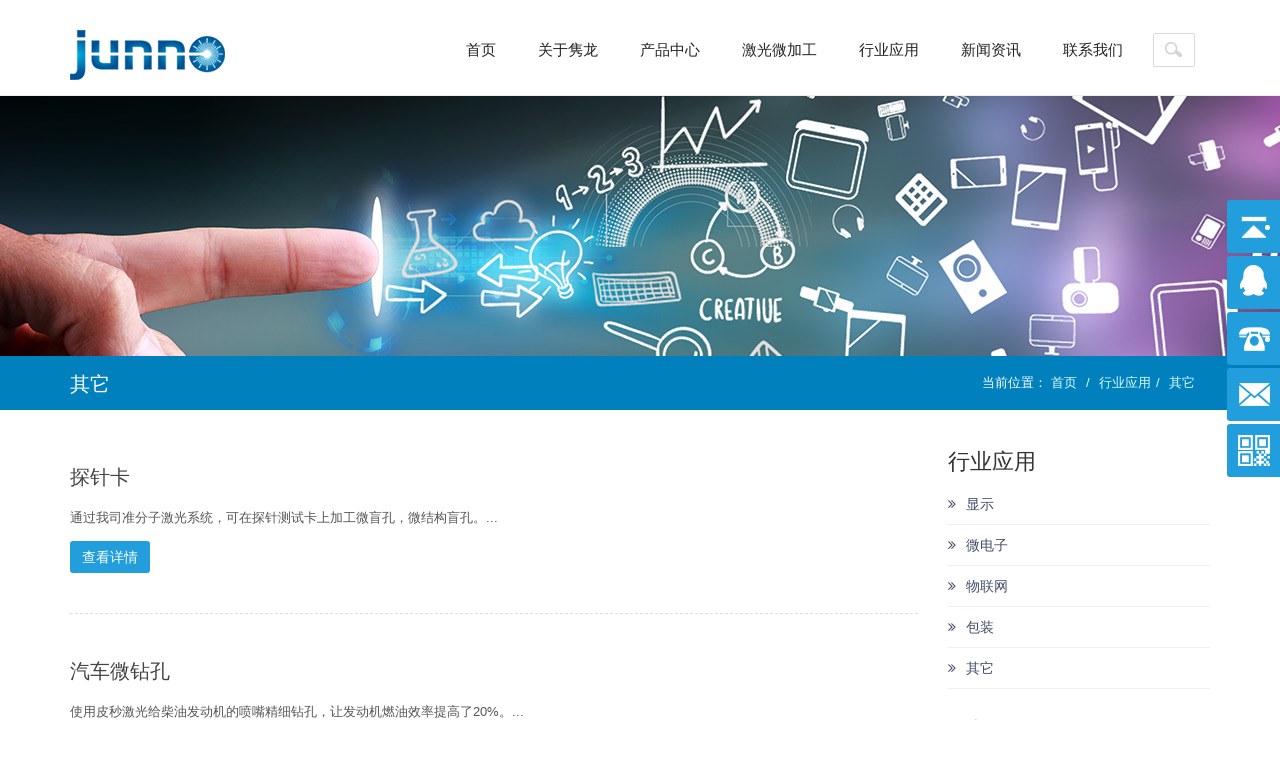

--- FILE ---
content_type: text/html; charset=utf-8
request_url: https://junnotech.com/Other.html
body_size: 4591
content:
<!DOCTYPE html>
<html lang="zh-CN">
<head>
    <meta http-equiv="Content-Type" content="text/html; charset=utf-8" />
    <title>其它 - 武汉隽龙科技股份有限公司</title>
    <meta name="keywords" content="其它" />
    <meta name="description" content="其它" />
    <!--<meta name="viewport" content="width=device-width, initial-scale=1.0">-->
    <meta name="viewport" content="width=device-width, initial-scale=1, maximum-scale=1, user-scalable=no">
    <script type="text/javascript" src="http://tajs.qq.com/stats?sId=63617938" charset="UTF-8"></script>
    <link rel="shortcut icon" href="/themes/default/images/logo.ico"><!-- Bootstrap core CSS -->
<link href="/themes/default/style/bootstrap.min.css" rel="stylesheet">
<link href="/themes/default/style/theme.css" rel="stylesheet">
<link href="/themes/default/style/bootstrap-reset.css" rel="stylesheet">
<!--external css-->
<link href="/themes/default/style/assets/font-awesome/css/font-awesome.css" rel="stylesheet" />
<link rel="stylesheet" href="/themes/default/style/flexslider.css"/>
<link href="/themes/default/style/assets/bxslider/jquery.bxslider.css" rel="stylesheet" />
<link rel="stylesheet" type="text/css" href="/themes/default/style/animate.css">
<link href='http://fonts.googleapis.com/css?family=Lato' rel='stylesheet' type='text/css'>

<!-- Custom styles for this template -->
<link href="/themes/default/style/style.css" rel="stylesheet">
<link href="/themes/default/style/style-responsive.css" rel="stylesheet" />
<script src="/themes/default/js/jquery.js"></script>
<!--[if lt IE 9]>
<script src="/themes/default/js/html5shiv.js"></script>
<script src="/themes/default/js/respond.min.js"></script>
<![endif]-->
</head>
<body >

<!--header start-->
<header class="head-section">
    <div class="navbar navbar-default navbar-static-top container">
        <div class="navbar-header">
            <button class="navbar-toggle" data-target=".navbar-collapse" data-toggle="collapse" type="button">
                <span class="icon-bar"></span>
                <span class="icon-bar"></span>
                <span class="icon-bar"></span>
            </button>
            <a class="navbar-brand" href="index.html"><img src="/themes/default/images/logo/logo.png" /></a>
        </div>

        <div class="navbar-collapse collapse">
            <ul class="nav navbar-nav">
                <li><a href="/">首页</a></li>
                                                                                                                                                                                                                <li ><a  href="about.html"  title="关于隽龙" >关于隽龙 </a>
                                    </li>
                                                                                                <li ><a  href="products.html"  title="产品中心" >产品中心 </a>
                                    </li>
                                                                                                                                                                <li ><a  href="LaserMicromachining.html"  title="激光微加工" >激光微加工 </a>
                                    </li>
                                                                                                                                                                <li ><a  href="Application.html"  title="行业应用" >行业应用 </a>
                                    </li>
                                                                                                <li ><a  href="news.html"  title="新闻资讯" >新闻资讯 </a>
                                    </li>
                                                                                                                                <li ><a  href="contact.html"  title="联系我们" >联系我们 </a>
                                    </li>
                                                <li >
                    <form name="searchForm" method="post" onsubmit="return search_box()" action="#" class="searchform">
                        <input class="form-control search" placeholder="输入关键词" type="text" name="keywords" id="keywords">
                        <input type="submit" name="submit" class="ibtn" value=""  />
                    </form>
                </li>
            </ul>
        </div>
    </div>
</header>
<!--header end-->

<script>
    /*********************************************
     功能:    执行查找功能
     参数:
     *********************************************/
    function search_box(){
        var Urlstr = "index.php?ct=search&fr=product";
        if ($('#keywords').val() == "" || $('#keywords').val()=="关键字"){}
        else{Urlstr += "&key=" + $('#keywords').val()}
        document.searchForm.action=Urlstr;
        document.searchForm.submit();
    }
</script>
<div class="mar-b-40">
        <div class="page-head-section"  style="background-image:url(/upload/image/banner/banner5.jpg);" >     </div>
        <div class="breadcrumbs">
        <div class="container">
            <div class="row">
                <div class="col-lg-4 col-sm-4 col-xs-4">
                    <h1>其它</h1>
                </div>
                <div class="col-lg-8 col-sm-8 col-xs-8">
                    <ol class="breadcrumb pull-right">
                        当前位置：
                        <li>
                            <a href="/">首页</a>
                        </li>
                        <li><a href="Application.html">行业应用</a></li><li><a href="Other.html">其它</a></li>                    </ol>
                </div>
            </div>
        </div>
    </div>
</div>

<div class="container">
    <div class="row">
        <!--blog start-->
        <div class="col-lg-9 ">
                                        <div class="blog-item">
               
                <div class="">
                   
                    <div class="">
                        <h1>
                            <a href=article-show-8-106.html title="探针卡">
                                探针卡                            </a>
                        </h1>
                        <p>
                            通过我司准分子激光系统，可在探针测试卡上加工微盲孔，微结构盲孔。...
                        </p>
                        <a href=article-show-8-106.html class="btn btn-primary">
                            查看详情
                        </a>
                    </div>
                </div>
            </div>
                            <div class="blog-item">
               
                <div class="">
                   
                    <div class="">
                        <h1>
                            <a href=article-show-8-100.html title="汽车微钻孔">
                                汽车微钻孔                            </a>
                        </h1>
                        <p>
                            使用皮秒激光给柴油发动机的喷嘴精细钻孔，让发动机燃油效率提高了20%。...
                        </p>
                        <a href=article-show-8-100.html class="btn btn-primary">
                            查看详情
                        </a>
                    </div>
                </div>
            </div>
                            <div class="blog-item">
               
                <div class="">
                   
                    <div class="">
                        <h1>
                            <a href=article-show-8-98.html title="太阳能电池">
                                太阳能电池                            </a>
                        </h1>
                        <p>
                            薄膜太阳能电池占全球光伏市场30%以上的份额，在薄膜太阳能电池的生产工艺中，需要在每个物理层建立微通道，用传统的机械划片方式效率低下、成本昂贵，而且生产出来的通道不佳，影响太阳能天池的效率。而超短激光脉冲则可以创建微通道，极大的降低...
                        </p>
                        <a href=article-show-8-98.html class="btn btn-primary">
                            查看详情
                        </a>
                    </div>
                </div>
            </div>
                            

            <div class="text-center">
                <ul class="page">
                    <span class="page_list"><a class="first" href="/Other_p1.html">&nbsp;</a><a class="selected" href="/Other_p1.html" >1</a><a class="last" href="/Other_p1.html">&nbsp;</a></span><span class="page_rows">1/1</span>                </ul>
            </div>

        </div>

        <div class="col-md-3">
   <div class="blog-side-item">

      <div class="category mar-b-30">
         <h3 class="">行业应用</h3>
         <ul class="list-unstyled mar-t-10">
            <h4 ><a href="OLED.html"><i class="fa fa-angle-double-right pr-10">
                  </i>显示</a></h4><h4 ><a href="Microelectronics.html"><i class="fa fa-angle-double-right pr-10">
                  </i>微电子</a></h4><h4 ><a href="IOT.html"><i class="fa fa-angle-double-right pr-10">
                  </i>物联网</a></h4><h4 ><a href="packaging.html"><i class="fa fa-angle-double-right pr-10">
                  </i>包装</a></h4><h4 class="hover"><a href="Other.html"><i class="fa fa-angle-double-right pr-10">
                  </i>其它</a></h4>         </ul>
      </div>

      <div class="archive ">
         <div class="mar-b-10">
            <div class="row">
               <div class="col-md-6 col-sm-6 col-xs-6 "><h3 class="text-left">最新资讯</h3></div>
               <div class="col-md-6 col-sm-6 col-xs-6 text-right"><a href="/news.html" class="blog-side-item-more">更多 <i class="fa fa-lg fa-angle-double-right"></i></a></div>
            </div>
         </div>
         <div>
            <ul class="list-unstyled">
         <li>
               <a href=article-show-23-130.html>
                  <i class="fa fa-angle-double-right pr-10">
                  </i>
                  透明材料超快激光微加工
               </a>
            </li><li>
               <a href=article-show-23-129.html>
                  <i class="fa fa-angle-double-right pr-10">
                  </i>
                  生物医学玻璃的激光微加工
               </a>
            </li><li>
               <a href=article-show-23-128.html>
                  <i class="fa fa-angle-double-right pr-10">
                  </i>
                  创记录效率！稳定的蓝色钙钛矿LED问世！
               </a>
            </li><li>
               <a href=article-show-23-127.html>
                  <i class="fa fa-angle-double-right pr-10">
                  </i>
                  激光是如何推动光刻机产业发展的？
               </a>
            </li>               </ul>
            </div>
      </div>

      <div class="archive">
         <div class="mar-t-30 mar-b-10">
            <div class="row">
               <div class="col-md-6 col-sm-6 col-xs-6 "><h3 class="text-left">行业应用</h3></div>
               <div class="col-md-6 col-sm-6 col-xs-6 text-right"><a href="/Application.html" class="blog-side-item-more">更多 <i class="fa fa-lg fa-angle-double-right"></i></a></div>
            </div>
         </div>
         <div>
            <ul class="list-unstyled">

            </ul>
         </div>
      </div>

   </div>
</div>




    </div>
</div>



<div class="wrapper">


        </div>


                    

       
<footer class="footer">
    <div class="container">
        <div class="row">
            <div class="col-lg-3 col-md-3 col-sm-6">
                <div class="text-footer wow fadeInUp" data-wow-duration="2s" data-wow-delay=".5s">
                    <h2>产品目录</h2>
                    <ul class="page-footer-list">
                        <li>
                    <a href="zhunfenzijiguang.html">
                        <i class="fa fa-angle-right pr-10"></i>准分子激光系统
                        </a>
                    </li><li>
                    <a href="chaokuaijiguang.html">
                        <i class="fa fa-angle-right pr-10"></i>超快激光加工系统
                        </a>
                    </li><li>
                    <a href="PowerSupply.html">
                        <i class="fa fa-angle-right pr-10"></i>防伪识别标刻系统
                        </a>
                    </li><li>
                    <a href="Laser.html">
                        <i class="fa fa-angle-right pr-10"></i>3C领域激光精密加工系统
                        </a>
                    </li>                    </ul>
                </div>
            </div>
            <div class="col-lg-3 col-md-3 col-sm-6">
                <div class="text-footer wow fadeInUp" data-wow-duration="2s" data-wow-delay=".5s">
                    <h2>激光微加工</h2>
                    <ul class="page-footer-list">
                        <li>
                    <a href="toumingcailiaojiagong.html">
                        <i class="fa fa-angle-right pr-10"></i>透明材料精密加工
                        </a>
                    </li><li>
                    <a href="bmbmclflqc.html">
                        <i class="fa fa-angle-right pr-10"></i>薄膜&amp;表面材料的分离、去除     
                        </a>
                    </li><li>
                    <a href="yingcuixi.html">
                        <i class="fa fa-angle-right pr-10"></i>较薄硬脆性材料加工
                        </a>
                    </li><li>
                    <a href="OtherMaterial.html">
                        <i class="fa fa-angle-right pr-10"></i>其它材料精密加工
                        </a>
                    </li>                    </ul>
                </div>
            </div>
            <div class="col-lg-4 col-md-4 col-sm-8 address wow fadeInUp" data-wow-duration="2s" data-wow-delay=".1s">
                <h2>联系我们</h2>
                <address>
                    <p><i class="fa fa-phone pr-10"></i><span>电话： </span>86 27 87807120</p>
                    <p><i class="fa fa-fax pr-10"></i><span>传真： </span> 86 27 87960868</p>
                    <p><i class="fa fa-envelope pr-10"></i><span>邮箱： </span><a href="mailto:sales@junnotech.com" class="white">sales@junnotech.com</a></p>
                    <p><i class="fa fa-home pr-10"></i><span>地址： </span>湖北省武汉市东湖开发区高新大道999号武汉未来科技城B4栋1楼(430206)</p>
                </address>
            </div>
            <div class="col-lg-2 col-md-2 col-sm-4 wow fadeInUp" data-wow-duration="2s" data-wow-delay=".3s">
                <h1></h1>
                <div class="text-center">
                    <img src="/upload/image/dingyue.jpg" alt="隽龙订阅号" class="img-responsive">
                    <p class="text-center">[ 关注隽龙公众号 ]</p>
                </div>
            </div>
        </div>
    </div>
</footer>

<footer class="footer-small">
    <div class="container">
        <div class="row">
            <div class="col-md-8 col-sm-7">
                <div class="copyright"> <p>版权所有© 2012-2025 武汉隽龙科技股份有限公司 | 保留所有权利 </p></div>
            </div>
            <div class="col-md-4 col-sm-5 pull-right">
                <div class="copyright"> <p>
					备案号：<a href="http://beian.miit.gov.cn/" target="_blank">鄂ICP备17023188</a>  鄂公网安备42018502003820号
<script type="text/javascript">var cnzz_protocol = (("https:" == document.location.protocol) ? " https://" : " http://");document.write(unescape("%3Cspan id='cnzz_stat_icon_1263877588'%3E%3C/span%3E%3Cscript src='" + cnzz_protocol + "s22.cnzz.com/z_stat.php%3Fid%3D1263877588%26show%3Dpic' type='text/javascript'%3E%3C/script%3E"));</script>
<script charset="UTF-8" id="LA_COLLECT" src="//sdk.51.la/js-sdk-pro.min.js"></script>
<script>LA.init({id: "JkwbN7zV4z0Sx5rZ",ck: "JkwbN7zV4z0Sx5rZ"})</script>
					</p></div>
            </div>
        </div>
    </div>
</footer>

<script>
    $(function() {
        // 悬浮窗口
        $(".yb_conct").hover(function() {
            $(".yb_conct").css("right", "5px");
            $(".yb_bar .yb_ercode").css('height', '200px');
        }, function() {
            $(".yb_conct").css("right", "-127px");
            $(".yb_bar .yb_ercode").css('height', '53px');
        });
        // 返回顶部
        $(".yb_top").click(function() {
            $("html,body").animate({
                'scrollTop': '0px'
            }, 300)
        });
    });
</script>
<!-- 代码 开始 -->
<div class="yb_conct">
    <div class="yb_bar">
        <ul>
            <li class="yb_top">返回顶部</li>
            <li class="yb_QQ">
                <a target="_blank" href="http://wpa.qq.com/msgrd?v=3&uin=2352631200&site=qq&menu=yes">在线咨询</a>
            </li>
            <li class="yb_phone">86 27 87807120</li>
            <li class="yb_mail"><a href="mailto:sales@junnotech.com">sales@junnotech.com</a></li>
            <li class="yb_ercode" style="height:53px;">关注隽龙公众号 <br>
                <img class="hd_qr" src="/upload/image/dingyue.jpg" width="180" alt="隽龙公众号"> </li>
        </ul>
    </div>
</div>
<!-- 代码 结束 -->
<!--<script src="/themes/default/js/jquery.js"></script>-->
<script src="/themes/default/js/bootstrap.min.js"></script>
<script src="/themes/default/js/common-scripts.js"></script>
</body>
</html>


--- FILE ---
content_type: text/css
request_url: https://junnotech.com/themes/default/style/style.css
body_size: 12685
content:
body{color: #555; font-family: '微软雅黑','Lato', sans-serif; padding: 0px !important; margin: 0px !important; font-size: 13px;}
a,
a:hover,
a:focus{text-decoration: none; outline: none;}
::selection{background: #0067a6; color: #fff;}
::-moz-selection{background: #0067a6; color: #fff;}
h1,
h2,
h3,
h4,
h5,
h6{font-family: '微软雅黑', 'Lato', sans-serif;  color:#333;}
a{color: #444e67}
a:hover{color:#0081bd}
p{line-height: 26px}

.clear { clear: both;}

.width60 {width: 60%;}
.width70 {width: 70%;}
.width80 {width: 80%;}




blockquote { border-left:none; line-height: 24px;}
blockquote h3 { font-size: 15px; font-weight: 600;}
blockquote p {font-size: 12px; color:#444; font-weight: normal; }


/*header*/
.head-section{border-bottom: 1px solid #eee}
.head-section .navbar{margin-bottom: 0;}
.navbar-default{border: none}
.navbar-brand{color: #bcc0cd; font-size: 30px; font-weight: 100; line-height: 30px; margin-top: 30px; padding: 0;}
.navbar-brand span{color: #0081bd}
.head-section .navbar-collapse ul.navbar-nav{float: right; margin-right: 0; z-index: 199;}
.head-section .navbar-default{background-color: #fff}
.head-section .nav li a,
.head-section .nav li.active ul.dropdown-menu li a{color: #222; font-size: 15px; background: none;}
ul.dropdown-menu{border: none}
.head-section .nav li a:hover,
.head-section .nav li a:focus,
.head-section .nav li.active a,
.head-section .nav li.active a:hover,
.head-section .nav li a.dropdown-toggle:hover,
.head-section .nav li a.dropdown-toggle:focus,
.head-section .nav li.active ul.dropdown-menu li a:hover,
.head-section .nav li.active ul.dropdown-menu li.active a{color: #fff; background-color: #0081bd; -webkit-transition: all .3s ease; -moz-transition: all .3s ease; -ms-transition: all .3s ease; -o-transition: all .3s ease; transition: all .3s ease;}
.head-section .navbar-default .navbar-nav > .open > a,
.head-section .navbar-default .navbar-nav > .open > a:hover,
.head-section .navbar-default .navbar-nav > .open > a:focus{color: #fff; background-color: #0081bd; -webkit-transition: all .3s ease; -moz-transition: all .3s ease; -ms-transition: all .3s ease; -o-transition: all .3s ease; transition: all .3s ease;}
.head-section .navbar{min-height: 75px}
.head-section .navbar-nav > li{padding-bottom: 25px; padding-top: 30px;}
.head-section ul.navbar-nav li:last-child(){margin-left: 10px !important}
.head-section .navbar-nav > li > a{padding: 5px 20px; border-radius: 3px; -webkit-border-radius: 3px; -moz-border-radius: 3px; margin-left: 2px; line-height: 30px; -webkit-transition: all .3s ease; -moz-transition: all .3s ease; -ms-transition: all .3s ease; -o-transition: all .3s ease; transition: all .3s ease;}
.dropdown-menu li a:hover{color: #fff !important}
.head-section .navbar-default .navbar-nav > .open > a .caret,
.navbar-default .nav li.dropdown > a:focus .caret{border-top-color: #ffffff; border-bottom-color: #ffffff; -webkit-transition: all .3s ease; -moz-transition: all .3s ease; -ms-transition: all .3s ease; -o-transition: all .3s ease; transition: all .3s ease; color: #fff;}
.dropdown-menu{box-shadow: none}
.head-section .nav li .dropdown-menu{margin-top: -5px; padding: 0; border-radius: 0px; -webkit-border-radius: 0px; -moz-border-radius: 0px;}
.head-section .nav li .dropdown-menu li a{line-height: 30px; padding: 3px 12px; border-bottom: 1px solid #F3E8E8;}
.copyrights{text-indent:-9999px;height:0;line-height:0;font-size:0;overflow:hidden;}
@media (max-width:998px) {
    .head-section .navbar-nav > li > a{padding: 5px 10px; }
}
/*search*/
.search{margin-top: 3px; border-radius: 0px; -webkit-border-radius: 0px; -moz-border-radius: 0px; width: 20px; -webkit-transition: all .3s ease; -moz-transition: all .3s ease; -ms-transition: all .3s ease; -o-transition: all .3s ease; transition: all .3s ease; border: 1px solid #fff; box-shadow: none; background: url("../images/search-icon.jpg") no-repeat 10px 8px; padding: 0 5px 0 35px; color: #fff; margin-left: 10px;}
.search:focus{margin-top: 3px; width: 180px; border: 1px solid #eaeaea; box-shadow: none; -webkit-transition: all .3s ease; -moz-transition: all .3s ease; -ms-transition: all .3s ease; -o-transition: all .3s ease; transition: all .3s ease; color: #c8c8c8; font-weight: 300; margin-left: 10px;}
.searchform{position: relative;}
.ibtn{border: none; width: 20px; height: 10px; background: none; position: absolute; left:10px; top:0;}
/*homepage features*/
.feature-head{padding: 10px 0}
.feature-head h1{color: #333; font-size: 28px; text-transform: uppercase; margin-top: 40px; margin-bottom: 20px; }
.feature-head a { position:relative; top:45px; color: #0067a6;}
.feature-head p{color: #8a8b8b; font-size: 18px; font-weight: 300; text-align: center; padding-bottom: 5px; margin-bottom: 20px;}
.f-box{background: #f4f4f4; padding: 20px; text-align: center; min-height: 210px; margin-bottom: 20px; transition-duration: 500ms; transition-property: width, background; transition-timing-function: ease; -webkit-transition-duration: 500ms; -webkit-transition-property: width, background; -webkit-transition-timing-function: ease;}
.f-box i{font-size: 50px; line-height: normal; margin-top: 40px; display: block; color: #48cfad;}
.f-box:hover,
.f-box.active{background: #48cfad; padding: 20px; text-align: center; min-height: 210px; margin-bottom: 20px; transition-duration: 500ms; transition-property: width, background; transition-timing-function: ease; -webkit-transition-duration: 500ms; -webkit-transition-property: width, background; -webkit-transition-timing-function: ease;}
.f-box:hover i,
.f-box.active i{font-size: 50px; line-height: normal; margin-top: 40px; display: block; color: #fff;}
.f-box:hover h2,
.f-box.active h2{color: #fff}
.f-box h2{font-size: 20px; text-transform: uppercase; font-weight: 400;}
.f-text{font-size: 14px; font-weight: 300; padding-bottom: 10px; margin-bottom: 15px;}
/*quote*/
.quote{margin: 40px 0 40px 0; display: inline-block; width: 100%;}
.quote-info{padding: 20px; min-height: 72px; margin-top: 10px;}
.quote-info h1{color: #fff; font-weight: 400; font-size: 26px; margin: 0 0 15px 0; text-transform: uppercase;}
.quote-info p{color: #9eb3c4; font-weight: 300; font-size: 16px; margin: 0 0 20px 0px;}
.purchase-btn{width: 200px; height: 60px; line-height: 46px; font-size: 20px; font-weight: 400; text-transform: uppercase; color: #000; transition-duration: 500ms; transition-property: width, background, color; transition-timing-function: ease; -webkit-transition-duration: 500ms; -webkit-transition-property: width, background; -webkit-transition-timing-function: ease;}
.purchase-btn:hover{background-color: #16a085; border: 1px solid #0067a6; color: #fff; transition-duration: 500ms; transition-property: width, background, color; transition-timing-function: ease; -webkit-transition-duration: 500ms; -webkit-transition-property: width, background; -webkit-transition-timing-function: ease;}
.accordion{margin-bottom: 40px; display: inline-block; width: 100%;}
/*tabs*/
.tab{background: #fff}
.tab .nav > li > a{padding: 18px 15px}
.tab-bg-dark-navy-blue{background: #6f6f6f; border-bottom: none; padding: 0;}
.tab-bg-dark-navy-blue .nav > li > a:hover,
.tab-bg-dark-navy-blue .nav > li > a:focus{background-color: #f4f4f4; text-decoration: none;}
.panel-heading .nav > li > a,
.panel-heading .nav > li.active > a,
.panel-heading .nav > li.active > a:hover,
.panel-heading .nav > li.active > a:focus{border-width: 0; border-radius: 0;}
.panel-heading .nav > li > a{color: #fff}
.panel-heading .nav > li.active > a,
.panel-heading .nav > li > a:hover{color: #6f6f6f; background: #f4f4f4;}
.panel-heading .nav > li:first-child.active > a,
.panel-heading .nav > li:first-child > a:hover{}
.tab .nav-tabs.nav-justified > li{border-right: 1px solid #f4f4f4}
.tab .nav-tabs.nav-justified > li:last-child{border-right: none}
.p-head{color: #0067a6; font-size: 14px; font-weight: 400;}
.cmt-head{font-size: 14px; font-weight: 400;}
.p-thumb img{border-radius: 3px; -moz-border-radius: 3px; -webkit-border-radius: 3px; height: 50px; width: 50px;}
/*testimonial*/
.about-testimonial ul li{list-style: none}
.about-testimonial{margin: 20px 0 0 0; position: relative;}
ul.about-flex-slides{margin-left: 0}
.flex-direction-nav{position: absolute; right: 10px; top: 30px; width: 70px;}
.flex-direction-nav li{display: inline-block; width: 12px;}
.flex-direction-nav li a{outline: none}
.flex-direction-nav li a i{color: #cccccc}
.flex-control-paging{display: none}
.about-carousel{margin-top: 8px}
.about-testimonial .about-testimonial-image{float: left; margin: 0 15px; position: relative;}
.about-testimonial .about-testimonial-image img{border-radius: 5px; -moz-border-radius: 5px; -webkit-border-radius: 5px; height: 100px !important; width: 100px !important;}
.about-flexslider .about-flex-slides img{display: block; width: 100%;}
.about-testimonial a.about-testimonial-author{display: inline-block; font-size: 15px; text-transform: uppercase; font-weight: bold; line-height: 11px; margin: 30px 0 8px 0; color: #504946; font-weight: 300;}
.about-testimonial .about-testimonial-company{display: block; font-size: 13px; line-height: 14px; color: #ababab; font-weight: 300;}
.about-testimonial.boxed-style .about-testimonial-content{background-color: #fff; margin-right: 1px; border: 1px solid #e9e9e9;}
.about-testimonial .about-testimonial-content{margin-top: 55px; padding: 20px; position: relative;}
.about-testimonial .about-testimonial-content p{line-height: 20px; margin: 0;}
.about-testimonial.boxed-style .about-testimonial-content:before{background-color: #fff; border-top: 1px solid #e9e9e9; border-left: 1px solid #e9e9e9; top: -8px; content: ""; display: block; height: 14px; left: 60px; position: absolute; transform: rotate(45deg); -moz-transform: rotate(45deg); -webkit-transform: rotate(45deg); width: 15px; display: none\0/; _display: none;}
/*----image hove----*/
.view{float: left; overflow: hidden; position: relative; text-align: center; cursor: default; background: #fff;}
.view .mask,
.view .content{position: absolute; overflow: hidden; top: 0; left: 0; height: 100%; width: 100%;}
.view img{display: block; position: relative;}
.view h2{text-transform: uppercase; color: #fff; text-align: center; position: relative; font-size: 16px; padding: 10px; background: rgba(0, 0, 0, 0.8); margin: 5px 0 0 0;}
.view p{font-size: 12px; position: relative; color: #fff; padding: 10px 20px 20px; text-align: center; margin-bottom: 10px;}
.view a.info{display: inline-block; background-color: rgba(0,0,0,0.6); width: 50px; height: 50px; line-height: 50px; border-radius: 60px; -moz-border-radius: 60px; -webkit-border-radius: 60px;}
.view a.info:hover{background-color: #0067a6}
.mask a i{color: #fff !important; font-size: 16px;}

.view-tenth img{-webkit-transform: scaleY(1); -moz-transform: scaleY(1); -o-transform: scaleY(1); -ms-transform: scaleY(1); transform: scaleY(1); -webkit-transition: all 0.4s ease-in-out; -moz-transition: all 0.4s ease-in-out; -o-transition: all 0.4s ease-in-out; -ms-transition: all 0.4s ease-in-out; transition: all 0.4s ease-in-out;}
.view-tenth .mask{background-color: rgba(0, 0, 0, 0.3); -webkit-transition: all 0.5s linear; -moz-transition: all 0.5s linear; -o-transition: all 0.5s linear; -ms-transition: all 0.5s linear; transition: all 0.5s linear; -ms-filter: "progid: DXImageTransform.Microsoft.Alpha(Opacity=0)"; filter: alpha(opacity=0); opacity: 0;}
.view-tenth h2{background: transparent; margin: 0px 10px; -webkit-transform: scale(); -moz-transform: scale(); -o-transform: scale(); -ms-transform: scale(); transform: scale(); color: #333; -webkit-transition: all 0.5s linear; -moz-transition: all 0.5s linear; -o-transition: all 0.5s linear; -ms-transition: all 0.5s linear; transition: all 0.5s linear; -ms-filter: "progid: DXImageTransform.Microsoft.Alpha(Opacity=0)"; filter: alpha(opacity=0); opacity: 0;}
.view-tenth p{color: #333; line-height: normal; -ms-filter: "progid: DXImageTransform.Microsoft.Alpha(Opacity=0)"; filter: alpha(opacity=0); opacity: 0; -webkit-transform: scale(); -moz-transform: scale(); -o-transform: scale(); -ms-transform: scale(); transform: scale(); -webkit-transition: all 0.5s linear; -moz-transition: all 0.5s linear; -o-transition: all 0.5s linear; -ms-transition: all 0.5s linear; transition: all 0.5s linear;}
.view-tenth a.info{-ms-filter: "progid: DXImageTransform.Microsoft.Alpha(Opacity=0)"; filter: alpha(opacity=0); opacity: 0; -webkit-transform: scale(); -moz-transform: scale(); -o-transform: scale(); -ms-transform: scale(); transform: scale(); -webkit-transition: all 0.5s linear; -moz-transition: all 0.5s linear; -o-transition: all 0.5s linear; -ms-transition: all 0.5s linear; transition: all 0.5s linear;}
.view-tenth:hover img{-webkit-transform: scale(1.2); -moz-transform: scale(1.2); -o-transform: scale(1.2); -ms-transform: scale(1.2); transform: scale(1.2); -ms-filter: "progid: DXImageTransform.Microsoft.Alpha(Opacity=0)"; filter: alpha(opacity=.5); opacity: .8;}
.view-tenth:hover .mask{-ms-filter: "progid: DXImageTransform.Microsoft.Alpha(Opacity=100)"; filter: alpha(opacity=100); opacity: 1;}
.view-tenth:hover h2,
.view-tenth:hover p,
.view-tenth:hover a.info{-webkit-transform: scale(1); -moz-transform: scale(1); -o-transform: scale(1); -ms-transform: scale(1); transform: scale(1); -ms-filter: "progid: DXImageTransform.Microsoft.Alpha(Opacity=100)"; filter: alpha(opacity=100); opacity: 1;}

/*imageview icon hover*/
[data-zlname]{position: relative; overflow: hidden; -moz-box-sizing: border-box; -webkit-box-sizing: border-box; box-sizing: border-box;}
/*IMGS IN CONTAINER*/
[data-zlname] > img{display: block; max-width: 100%;}
/*POP UP ELEMENTS*/
[data-zlname] [data-zl-popup]{position: absolute; display: block; padding: 1px; height: 40px; width: 40px; background: #323231; color: #fff; overflow: hidden; display: none; text-align: center;}
/*OVERLAY*/
/*classic*/
[data-zl-overlay]{top: 0; left: 0; position: absolute; width: 100%; height: 100%; display: none; padding: inherit;}
/*four*/
[data-zl-ovzoom0],
[data-zl-ovzoom1],
[data-zl-ovzoom2],
[data-zl-ovzoom3]{position: absolute; width: 25%; height: 100%;}
/*rolling*/
[data-zl-ovrolling]{position: absolute; display: none; width: 100%; height: 100%;}
/*double*/
[data-zl-ovdouble0],
[data-zl-ovdouble1]{position: absolute; display: none;}
/*-------*/
[data-zlname = reverse-effect] [data-zl-popup = link]{background: rgba(256,256,256,1); border-radius: 50%; -webkit-border-radius: 50%; -moz-border-radius: 50%;}
[data-zlname = reverse-effect] [data-zl-popup = link2]{background: rgba(256,256,256,1); border-radius: 50%; -webkit-border-radius: 50%; -moz-border-radius: 50%;}
[data-zlname = reverse-effect] [data-zl-popup = link]:hover,
[data-zlname = reverse-effect] [data-zl-popup = link2]:hover{opacity: .5}
.bx-wrapper{}
/*pricing table*/
.price-two-container{margin-bottom: 50px; margin-top: 15px;}
.mar-two{margin-bottom: 3px}
.service-price-one h1{margin-top: 30px; margin-bottom: 20px; display: inline-block; border-bottom: 1px solid #c7c7c7; padding-bottom: 5px; text-transform: uppercase;}
.pricing-table{background: #fff; text-align: center; margin: 0 -8px 30px; padding: 0 0 25px 0; border: 1px solid #eee; border-radius: 1px; -moz-border-radius: 1px; -webkit-border-radius: 1px;}
.pricing-table.most-popular{top: -20px; position: relative;}
.most-popular{background: #48cfad; color: #fff; border: 1px solid #16a085;}
.most-popular h1{font-size: 25px !important; padding-bottom: 10px; padding-top: 17px !important;}
.most-popular h2{background: #16a085 !important; margin-top: 20px !important;}
.most-popular ul li{border-bottom: 1px dotted #fff !important}
.most-popular .price-actions .btn{background: #f35958 !important; margin: 10px 0; cursor: pointer;}
.pricing-table .price-actions .btn{border-radius: 5px; -moz-border-radius: 5px; -webkit-border-radius: 4px; background: #48cfad; color: #fff; border: none; box-shadow: none; text-shadow: none; padding: 10px 20px; width: 90%; cursor: pointer;}
.pricing-head h1{font-size: 20px; font-weight: 300; padding-top: 15px;}
.pricing-head h2{padding: 30px 0; background: #EEC; font-size: 50px; border-radius: 50%; -moz-border-radius: 50%; -webkit-border-radius: 50%; font-weight: 100;}
.pricing-table ul{margin: 15px 0; padding: 0;}
.pricing-table ul li{border-bottom: 1px dotted #CCCCCC; margin: 0 2em; padding: 1em 0; text-align: center; font-weight: 300;}
.pricing-head span.note{display: inline; font-size: 25px; line-height: 0.8em; position: relative; top: -18px;}
.pricing-quotation,
.team-info{background: #EEEEEE; padding: 20px 20px 35px 20px; margin-bottom: 100px; display: inline-block; width: 100%; text-align: center; border-radius: 5px; -moz-border-radius: 5px; -webkit-border-radius: 5px;}
.pricing-quotation h3,
.team-info h3{font-weight: 300}
.pricing-quotation p,
.team-info p{margin-bottom: 0px}
.pricing-plan,
.team-info-wrap{position: relative}
.pricing-quotation:before,
.team-info:before{background-color: #EEEEEE; border-color: #EEEEEE; border-image: none; border-right: 1px solid #EEEEEE; border-style: none; top: -7px; content: ""; display: block; height: 14px; left: 48%; position: absolute; transform: rotate(45deg); -moz-transform: rotate(45deg); -webkit-transform: rotate(45deg); width: 15px;}
/*面包屑*/
.breadcrumbs{background: #0081bd; color: #fff; padding: 10px 0; }
.breadcrumb{margin-bottom: 0; background: none;}
.breadcrumb li a, .breadcrumb>li+li:before{color: #ddfcfe}
.breadcrumb li.active{color: #fff}
.breadcrumbs h1{font-size: 20px; line-height: 30px; color:#fff; font-weight: normal; margin: 3px 0 0; text-transform: uppercase;}

.page-head-section {width:100%; height: 260px; background-position-x: center; }

/*contact*/
/*.contact-map{ margin-bottom: 40px;}*/
.contact-form{margin-bottom: 20px}
.address h4{color: #797979; margin-top: -3px; text-transform: uppercase; margin-bottom: 20px;}
/*section.contact-infos{border: 1px solid #eee; margin-bottom: 15px; padding: 10px;}*/
/*about us*/
.about {padding-bottom: 50px;}
.about-us img{width: 100%}
.about ul{line-height: 25px;  }
.about ul li {list-style: none;}
.carousel-control.left,
.carousel-control.right{background: none; -webkit-transition: all .3s ease; -moz-transition: all .3s ease; -ms-transition: all .3s ease; -o-transition: all .3s ease; transition: all .3s ease;}
.carousel-control{background: #333 !important; bottom: 40%; color: #FFFFFF; font-size: 20px; left: 0; line-height: 53px; opacity: 0.5; position: absolute; text-align: center; text-shadow: 0 0px 0px rgba(0, 0, 0, 0); top: 45%; width: 5%;}
.carousel-control:hover{color: #FFFFFF; text-decoration: none;}
.carousel-control:hover,
.carousel-control:focus{opacity: 0.6}
.carousel-caption{background: rgba(0,0,0,0.6); padding-bottom: 0px; bottom: 0; color: #FFFFFF; left: 0 !important; padding-bottom: 5px; padding-top: 10px; position: absolute; right: 0 !important; text-align: center; text-shadow: 0 0px 0px rgba(0, 0, 0, 0); z-index: 10;}
.carousel-caption p{text-align: center}
.about h3{color: #475168; margin-top: 4px;}

.icon-wrap{font-size: 2em; height: 120px; width: 120px; float: left; overflow: hidden; border-radius: 50px; line-height: 60px; text-align: center; color: #fff; margin-right: 30px;}
.icon-wrap img { width: 100%; }
.ico-bg{background:#0081bd}
.round-five{border-radius: 5px; -moz-border-radius: 5px; -webkit-border-radius: 5px;}
.round-fifty{border-radius: 60px; -moz-border-radius: 60px; -webkit-border-radius: 60px; margin-left: 28%; margin-top: -60px;}
.content h3,
.media h3{margin-top: 0; color: #475168; font-size: 20px;}
.media h3{margin-top: 20px}
.media-body h4{font-size: 16px; color: #475168;}
.media-body a{color:#666; -webkit-transition: all .3s ease; -moz-transition: all .3s ease; -ms-transition: all .3s ease; -o-transition: all .3s ease; transition: all .3s ease;}
.hiring,
.services{margin-bottom: 30px; display: inline-block; width: 100%;}
.price-container-service{margin-top: 30px; padding-bottom: 30px;}
.service-price-one{padding-bottom: 10px}
.hiring{margin-top: 20px; border-top: 1px solid #eee; padding-top: 30px;}
.hiring h2{text-align: center; padding-bottom: 10px; margin-bottom: 50px; text-transform: uppercase;}
.gray-box{background: #f2f2f2; padding: 30px 0; margin-bottom: 15px;}
.progress{background-color: #E1E1E1}
.flexslider{background: none; border: none;}
.about-skill-meter .sr-only{position: static !important}
.about-skill-meter .progress-bar{background-color: #e1e1e1; text-align: left;}
.about-skill-meter .progress{height: 30px; box-shadow: none; line-height: 30px;}
.about-skill-meter .progress-bar-danger{box-shadow: none}
.skills{margin-bottom: 25px; color: #47506a; font-size: 20px;}
/*team*/
.person{margin-bottom: 10px}
.person img{width: 210px; height: 210px; border-radius: 1%; -webkit-border-radius: 1%; -moz-border-radius: 1%;}
.team-social-link{display: block; margin: 10px 0 5px 0; text-align: center;}
.team-social-link a{display: inline-block !important; color: #cac8c7; font-size: 20px; border: 1px solid #eee; padding-right: 8px; padding-left: 8px; -webkit-transition: all .3s ease; -moz-transition: all .3s ease; -ms-transition: all .3s ease; -o-transition: all .3s ease; transition: all .3s ease;}
.team-social-link a:hover{color: #0067a6; -webkit-transition: all .3s ease; -moz-transition: all .3s ease; -ms-transition: all .3s ease; -o-transition: all .3s ease; transition: all .3s ease;}
.person-info h4,
.person-info h4 a{color: #f37c6b; font-weight: 300; margin-bottom: 5px;}
.mtop30{margin-top: 30px}
/*typography*/
.highlight-1{background: #a0d468; color: #FFFFFF;}
.highlight-2{background: #656d78; color: #FFFFFF;}
.highlight-3{background: #Ffce54; color: #242424;}
.dropcap{background-color: #666666; color: #FFFFFF; float: left; font-size: 30px; line-height: 30px; margin: 4px 8px 0 0; padding: 5px 10px; text-align: center;}
.dropcap2{background-color: #666666; border-radius: 50%; -moz-border-radius: 50%; -webkit-border-radius: 50%; color: #FFFFFF; float: left; font-size: 35px; height: 41px; line-height: 25px; margin: 3px 8px 0 0; padding: 10px; text-align: center;}
/*buttons*/
.btn-row{margin-bottom: 30px}
/*blog*/
.blog-item{margin-bottom: 40px; padding-bottom: 40px; border-bottom: 1px dashed #ddd;}
.blog .entry-header{margin-bottom: 20px;}
.blog .entry-title {color: #000; line-height: 30px; margin-top:0px;}
.meta-line span {padding: 0 10px;}
.entry-content img {max-width: 100%;}
.entry-content a {color: #0067a6; }

.job-item {margin-bottom: 20px; padding-bottom: 20px; border-bottom: 1px dashed #ddd;}

/*blog-2-col*/
.blog-left{border: 1px solid #eee; margin-bottom: 30px;}
.blog-left .btn{margin-left: 20px; margin-bottom: 20px;}
.blog-right{border: 1px solid #eee; margin-bottom: 30px;}
.blog-right .btn{margin-left: 20px; margin-bottom: 20px;}
.blog-two-info{padding: 15px 10px 0 20px}
.blog-two-info .label-info{background-color: #0067a6; opacity: .7; margin-right: 4px;}
.blog-content{padding: 20px}
.video-container{position: relative; padding-bottom: 56.25%; padding-top: 30px; height: 0; overflow: hidden;}
.single-video{padding-bottom: 43% !important}
.video-container iframe,
.video-container object,
.video-container embed{position: absolute; top: 0; left: 0; width: 100%; height: 100%;}
/*blog 2*/
.date-wrap,
.comnt-wrap{margin-bottom: 20px}
.date-wrap span,
.comnt-wrap span{display: block; padding: 10px 0; text-align: center;}
.date-wrap .date{font-size: 30px; font-weight: 300; background: #0067a6; color: #fff; border-radius: 1px 1px 0 0; -webkit-border-radius: 1px 1px 0 0; -moz-border-radius: 1px 1px 0 0;}
.date-wrap .month{font-size: 16px; font-weight: 300; background: #f6f5f0; color: #a19fa2; border-radius: 0 0 1px 1px; -webkit-border-radius: 0 0 1px 1px; -moz-border-radius: 0 0 1px 1px;}
.comnt-wrap .comnt-ico{background: #efeee9; color: #a0a0a0; border-radius: 1px 1px 0 0; -webkit-border-radius: 44px; font-size: 20px;}
.comnt-wrap .value{background: #f6f5f0; color: #a0a0a0; border-radius: 0 0 1px 1px; -moz-border-radius: 0 0 1px 1px; -webkit-border-radius: 0 0 1px 1px;}
.blog-img img{width: 100%; border-radius: 1px; -webkit-border-radius: 1px; -moz-border-radius: 1px;}
.blog-item h1,
.blog-item h1 a,
.job-item h1,
.job-item h1 a{font-size: 20px; color: #444; }
.blog-item h1, .job-item h1{margin-bottom: 10px; margin-top: 10px; line-height: 35px;text-overflow:ellipsis; white-space:nowrap; overflow:hidden;}
.blog-item h1 a:hover, .job-item h1 a:hover{text-decoration: none}
.author{margin: 25px 0 30px 0; font-size: 16px;}
.author a,
.st-view a{color: #0081bd}
.st-view{margin-top: 20px}
.st-view ul li{margin-bottom: 5px}
.blog-side-item h3{margin: 0; color: #333; font-size: 22px;}
.blog-side-item-more {margin-top: 30px;}
.blog-side-item ul li{margin-bottom: 5px; border-bottom: 1px dotted #efefef; line-height: 35px;}
.blog-side-item ul li a{ color:#666; display: inline-block; width: 100%; -webkit-transition: all .3s ease; -moz-transition: all .3s ease; -ms-transition: all .3s ease; -o-transition: all .3s ease; transition: all .3s ease;}
ul.tag{display: inline-block; width: 100%;}
ul.tag li{float: left; margin: 0px 5px 0 0; border-bottom: none; padding-top: ; list-style: none;}
ul.tag li a{border: 1px solid #e8e8e8; border-radius: 4px; line-height: 15px; padding: 5px; border-radius: 1px 1px 10px 1px; -moz-border-radius: 1px 1px 10px 1px; -webkit-border-radius: 1px 1px 10px 1px;}
ul.list-unstyled h4 {line-height: 40px; font-size: 14px; margin: 0; border-bottom: 1px solid #efefef;}

ul.children {padding-left: 10px;}
.media p{line-height: normal}
.media img.media-object{border-radius: 3%; -moz-border-radius: 3%; -webkit-border-radius: 3%; height: 80px; width: 80px;}
.media .gs {width: 30%;}
.media .gs img {width: 100%;}

/*footer*/
.footer{background: #fcfcfc; color: #555; padding: 50px 0; display: inline-block; width: 100%; border-top: 5px solid #0067a6;}
.footer h2{font-size: 20px; color:#333; text-transform: uppercase; font-weight: 600; margin-top: 0; margin-bottom: 20px;}
/*.footer p {line-height: 24px;}*/
.footer address a{color: #555;}
.tweet-box{background: #505b71; padding: 8px 15px; border-radius: 1px; -moz-border-radius: 1px; -webkit-border-radius: 1px; border-bottom: 1px solid #636F79; font-size: 14px;}
.tweet-box:before{background-color: #505b71; border-color: #505b71; border-image: none; border-right: 1px none #505b71; border-style: none; content: ""; display: block; height: 22px; left: 60px; position: absolute; top: 32px; transform: rotate(45deg); -webkit-transform: rotate(45deg); width: 22px;}
.tweet-box a,
.tweet-box i{color: #00adef}
.tweet-box a:hover{color: #fcfcfc}
.tweet-box i{font-size: 40px; float: left; margin-right: 15px;}
.social-link-footer li{float: right; margin: 10px 5px 0px 0px; padding-bottom: 5px;}
.social-link-footer li a{color: #fff; border-radius: 50px; -moz-border-radius: 50px; -webkit-border-radius: 50px; float: left; text-align: center; -webkit-transition: all .3s ease; -moz-transition: all .3s ease; -ms-transition: all .3s ease; -o-transition: all .3s ease; transition: all .3s ease;}
.social-link-footer li a:hover{-webkit-transition: all .3s ease; -moz-transition: all .3s ease; -ms-transition: all .3s ease; -o-transition: all .3s ease; transition: all .3s ease;}
.copyright{color: #fff; padding-top: 15px;}
.copyright a { color: #fff;}
.page-footer{padding: 0% 13%}
.page-footer h1{padding-left: 4%}
ul.page-footer-list{list-style: none; padding: 0px 10px;}
ul.page-footer-list li{line-height: 35px; border-bottom: 1px dashed #555;}
ul.page-footer-list a{color: #555}
ul.page-footer-list li i{padding-right: 10px}
.footer-small{background-color: #0067a6; margin-top: -6px; padding-top: 5px; overflow: hidden; border-top: 1px solid #8ad0fa; }
/*.text-footer{padding-left: 10px; margin-left: 10px;}*/
.text-footer p{text-align: left}
.address p{text-align: left; margin-bottom: 10px;}
/*slider css*/
.main-slider{background: #475168; color: #fff; z-index: 1; position: relative; overflow: hidden;}
.slider-colored{z-index: 1; position: relative; border-top: solid 1px #eee; border-bottom: solid 1px #eee;}
.slide_title{font-weight: 300; color: #48cfad; text-transform: uppercase; font-size: 35px;}
.slide_subtitle{font-weight: 400; padding: 5px; color: #fff; text-transform: uppercase; font-size: 18px;}
.slide_list_item{font-weight: 400; padding: 5px; color: #fff; text-transform: uppercase; font-size: 14px;}
.slide_desc{color: #fff; font-size: 14px; line-height: 24px; font-weight: lighter;}
.slide_desc_bordered{border-left: 3px solid #ddd !important; padding-left: 5px;}
.slide_btn{font-weight: 300; background: #48cfad; padding: 15px 20px; color: #fff; font-size: 14px; text-transform: uppercase; cursor: pointer;}
.slide_btn:hover,
.slide_btn:focus{font-weight: 300; background: #16a085; padding: 15px 20px; color: #fff; font-size: 14px; text-transform: uppercase; cursor: pointer;}
.dark-text{color: #797d87}
.yellow-txt{color: #ffe582}
#home-services{text-align: center}
#home-services h2{margin-bottom: 65px; text-transform: uppercase; margin-top: 45px; padding-bottom: 5px; text-align: center; font-size: 25px;font-weight:400;}
.h-service{border: 1px solid #eee; margin-bottom: 30px; border-radius: 5px; -moz-border-radius:5px; -webkit-border-radius: 5px; }
#home-services .h-service-content h4{padding-top: 80px; text-align: center;}
.h-service-content p{text-align: center; padding: 5px 21px 20px;}
.h-service-content h4 a{color: #333; -webkit-transition: all .3s ease; -moz-transition: all .3s ease; -ms-transition: all .3s ease; -o-transition: all .3s ease; transition: all .3s ease;}
.h-service-content h4 a:hover{color: #0081bd}
.h-service-content p a { display: block; }

/*recent work*/
.recent h3{text-align: center; /*margin-bottom: 20px;*/ text-transform: uppercase; margin-top: 50px; font-weight: 400; padding-bottom: 5px; margin-bottom: 20px; /*text-align: center;*/}
.recent p{text-align: center; text-transform:uppercase; margin-bottom: 35px;}
.recent{margin-bottom: 50px;}
.bx-wrapper{position: relative}
.bx-wrapper .bx-controls-direction a{background-color: #f7f7f7; position: absolute; top: 25px; outline: 0; width: 24px; height: 24px; z-index: 9; text-indent: -9999px;}
/*property*/
.property{padding: 80px 0; margin-bottom: 20px; background-color: #fafafa;}
.bg-lg{background:#f9f9f3}
.gray-bg{background: #f7f7f7}
.property h1{color: #333; font-size: 28px; text-transform: uppercase; font-weight: 400; margin-bottom: 0;}
.property a {  color:#fff; }
.property a.color { position: relative; top:25px; color:#0067a6; }
.property hr{border-color: #dfdcdf}
a.btn-purchase{background: #48cfad; color: #fff; text-transform: uppercase; border-radius: 4px; -webkit-border-radius: 4px; -moz-border-radius: 4px padding: 20px 40px;  -webkit-transition: all .3s ease; -moz-transition: all .3s ease; -ms-transition: all .3s ease; -o-transition: all .3s ease; transition: all .3s ease;}
a.btn-purchase:hover,
a.btn-purchase:focus{background: #48cfad; color: #fff; -webkit-transition: all .3s ease; -moz-transition: all .3s ease; -ms-transition: all .3s ease; -o-transition: all .3s ease; transition: all .3s ease;}
/*clients*/
.clients{padding: 0 0 30px}
.clients ul li{display: inline-block; margin: 10px 30px;}
.clients ul li:hover{background-color: #f7f7f7; -webkit-transition: all .5s ease; -moz-transition: all .5s ease; -ms-transition: all .5s ease; -o-transition: all .5s ease; transition: all .5s ease;}
.our-clients{position: relative; margin-top: 15px;}
.our-clients h2{margin-top: 3px; margin-bottom: 10px;}
.clients-list{margin: 0}
.clients-list li{background: #f9f9f9; position: relative;}
.clients-list li img.color-img{top: 0; left: 0; display: none; position: absolute;}
.clients-list li:hover img.color-img{display: block}

.our-clients h3{margin-bottom: 20px; margin-top: 0; text-align: left; text-transform: uppercase; padding-bottom: 5px;}

.our-clients {line-height: 30px;}
.our-clients .outside {float: right;}
.our-clients .outside .bx-prev,.our-clients .outside .bx-next { font-size: 14px; padding:2px 4px; background: #0081bd; color:#fff; border-radius: 5px; }

/*portfolio*/
.pf-img img{width: 100%; border-radius: 1px; -moz-border-radius: 1px; -webkit-border-radius: 1px;}
.pf-detail{padding-bottom: 15px; font-size: 15px;}
.pf-detail p{font-family: 'Lato',sans-serif;}
.pf-list{line-height: 30px; font-size: 15px;}
.pf-list i{color: #c7c7c7}
.image-caption a{padding: 10px 15px}
.pad-ten{padding-bottom: 30px}
.title{margin-top: 40px}
/*Photo Gallery*/
#gallery{margin: auto; position: relative; width: 100%;}
#gallery h2{color: #fff; padding-top: 30px;}
.gallery-container{margin: 0 auto 40px auto; position: relative; width: 100%;}
.col-4 .item{width: 23%; margin-right: 2%; margin-bottom: 2%;}
.col-4 .item img{height: 230px}
ul#filters{display: inline-block; width: 100%; margin: 25px 0 25px 0;}
ul#filters li{float: left; margin-right: 10px; margin-bottom: 10px;}
ul#filters li a{background: #E2E0E1; padding: 10px 15px; display: inline-block; color: #7D797A; outline: none; border-radius: 5px; -webkit-border-radius: 5px; -moz-border-radius: 5px; transition-duration: 500ms; transition-property: width, background; transition-timing-function: ease; -moz-transition-duration: 500ms; -moz-transition-property: width, background; -moz-transition-timing-function: ease; -webkit-transition-duration: 500ms; -webkit-transition-property: width, background; -webkit-transition-timing-function: ease;}
ul#filters > li > a:hover,
ul#filters > li > a:focus,
ul#filters > .active > a,
ul#filters > .active > span{background: #48cfad; padding: 10px 15px; display: inline-block; color: #fff; border-radius: 5px; -webkit-border-radius: 5px; -moz-border-radius: 5px; transition-duration: 500ms; transition-property: width, background; transition-timing-function: ease; -moz-transition-duration: 500ms; -moz-transition-property: width, background; -moz-transition-timing-function: ease; -webkit-transition-duration: 500ms; -webkit-transition-property: width, background; -webkit-transition-timing-function: ease;}
.item img{width: 100%; height: 100%;}
.text-grid a{color: #fff}
.text-grid div{padding: 0 10px}
.text-grid p{margin-bottom: 10px}
/*parallax*/
.parallax1{background-size: cover; width: 100%; min-height: 400px; background-color: #48cfad; font-style: italic;}
.parallax1 h1{text-align: center; color: #fff; font-size: 25px; font-weight: 300; line-height: 40px; margin-top: 160px;}
/*newsletter*/
#newsletter{background-color: #48cfad; padding: 60px 0;}
#newsletter p.lead{color: white; padding-top: 0px; margin-top: -5px;}
#newsletter input{border: none; border-radius: 0px; -webkit-border-radius: 0px; -moz-border-radius: 0px; margin-left: -1px;}
#newsletter-faq p.lead{color: white; padding-top: 6px;}
#newsletter-faq input{border: none; border-bottom-left-radius: 3px; border-top-left-radius: 3px; margin-left: -1px;}
.btn.btn-inverse{background-color: #475168; color: #fff; height: 45px; -webkit-transition: all .3s ease; -moz-transition: all .3s ease; -ms-transition: all .3s ease; -o-transition: all .3s ease; transition: all .3s ease;}
.btn.btn-inverse:hover{background-color: #415b76; color: #fff; height: 45px; -webkit-transition: all .3s ease; -moz-transition: all .3s ease; -ms-transition: all .3s ease; -o-transition: all .3s ease; transition: all .3s ease;}
.newsletter-input{height: 45px}
.btn-nl{border-radius: 3px; -webkit-border-radius: 3px; -moz-border-radius: 3px;}
.btn-nl:hover{border-radius: 3px; -webkit-border-radius: 3px; -moz-border-radius: 3px;}
.wh-bg{background-color: #fff; padding: 15px; margin: 35px 0; border: 1px solid #eee; z-index: 20;}
.position{text-align: center}
.wh-bg h3{text-align: center}
/*faq*/
#newsletter-faq{padding: 72px 0; background: url("../img/tg-black-bg.png") no-repeat fixed top rgba(0,0,0,0.7); height: 200px; margin-top: 30px; margin-bottom: 30px;}
#faq-other mark{background: #48cfad; color: #fff;}
.faq-square{margin: 40px 0 20px}
/*registration*/
.registration-bg{margin-top: -40px; background-color: #f1f2f7;}
/*login*/
.login-page{min-width: 25%; max-width: 25%; padding: 35px 30px 30px; background: #fcfcfc; border: solid 1px #eee; margin: 40px auto; border: 17px solid #eee;}
.gr-bg{background-color: #48cfad; margin-top: -40px; margin-bottom: -50px;}
#btn-login{background-color: #48cfad; border: none; border-radius: 1px; -webkit-border-radius: 1px; -moz-border-radius: 1px; font-size: 17px;}
#btn-fblogin{background-color: #3B5998; border: none; border-radius: 1px; -webkit-border-radius: 1px; -moz-border-radius: 1px; font-size: 17px;}
.panel{z-index: 100; box-shadow: 0 1px 1px rgba(0,0,0,0.12); border-radius: 1px; -moz-border-radius: 1px; -webkit-border-radius: 1px;}
.panel-heading{border-top-right-radius: 1px; border-top-left-radius: 1px; background-color: #48cfad; border: none;}
.panel-info>.panel-heading{color: #eee; background-color: #48cfad;}
.panel-info>.panel-heading a:hover{color: #eee}
.panel-body{border-radius: 1px; -moz-border-radius: 1px; -webkit-border-radius: 1px; border: 1px solid #eee;}
.form-control{border: 1px solid #d9d9d9; border-radius: 2px;}
.form-control:focus{border: none; border: 1px solid #d9d9d9;}
.form-horizontal .form-group{margin-left:0; margin-right:0;}
.input-group-addon{border: border: 1px solid #d9d9d9; border-radius: 1px; -moz-border-radius: 1px; -webkit-border-radius: 1px;}
#signupbox{margin-bottom: 20px}
#btn-signup{background-color: #48cfad; border-radius: 1px; -moz-border-radius: 1px; -webkit-border-radius: 1px; border: none; font-size: 17px;}
#signinlink:hover{color: #fff}
#btn-fbsignup{background-color: #3B5998; border: none; border-radius: 1px; -moz-border-radius: 1px; -webkit-border-radius: 1px; font-size: 17px; width: 100%; padding-top: 10px; padding-bottom: 10px;}
#btn-twsignup{background-color: #52D2D8; border: none; border-radius: 1px; -moz-border-radius: 1px; -webkit-border-radius: 1px; font-size: 17px; width: 100%; padding-top: 10px; padding-bottom: 10px;}
#searchÂ id="search"{background-color: #fff}
.btn-lg{border-radius: 1px; -webkit-border-radius: 1px; -moz-border-radius: 1px;}
#owl-demo{margin-bottom: 15px}
#owl-demo .item{margin: 3px}
#owl-demo .item img{display: block; width: 100%; height: auto;}
/*login*/
/*login page*/
.login-body{background-color: #f1f2f7}
.form-signin{max-width: 330px; margin: 50px auto 50px; background: #fff; border-radius: 3px; -moz-border-radius: 3px; -webkit-border-radius: 3px;}
.form-signin h2.form-signin-heading{margin: 0; padding: 20px 15px; text-align: center; background: #48cfad; border-radius: 3px 3px 0 0; -moz-border-radius: 3px 3px 0 0; -webkit-border-radius: 3px 3px 0 0; color: #fff; font-size: 18px; text-transform: uppercase; font-weight: 300;}
.form-signin .checkbox{margin-bottom: 14px}
.form-signin .checkbox{font-weight: normal; color: #b6b6b6; font-weight: 300;}
.form-signin .form-control{position: relative; font-size: 16px; height: 38px; padding: 10px; -webkit-box-sizing: border-box; -moz-box-sizing: border-box; box-sizing: border-box;}
.form-signin .form-control:focus{z-index: 2}
.form-signin input[type="text"],
.form-signin input[type="password"]{margin-bottom: 15px; border-radius: 3px; -webkit-border-radius: 3px; -moz-border-radius: 3px; border: 1px solid #eaeaea; box-shadow: none; font-size: 12px;}
.form-signin .btn-login{background: #48cfad; color: #fff; text-transform: uppercase; font-weight: 300; margin-bottom: 20px; border-radius: 3px; -webkit-border-radius: 3px; -moz-border-radius: 3px; -webkit-transition: all .3s ease; -moz-transition: all .3s ease; -ms-transition: all .3s ease; -o-transition: all .3s ease; transition: all .3s ease;}
.form-signin .btn-login:hover{background: #37BC9B; border-radius: 3px; -webkit-border-radius: 3px; -moz-border-radius: 3px; -webkit-transition: all .3s ease; -moz-transition: all .3s ease; -ms-transition: all .3s ease; -o-transition: all .3s ease; transition: all .3s ease;}
.form-signin p{text-align: center; color: #b6b6b6; font-size: 16px; font-weight: 300;}
.form-signin a{color: #41cac0}
.form-signin a:hover{color: #b6b6b6}
.login-wrap{padding: 20px; -webkit-border-radius: 3px; -moz-border-radius: 3px; border-radius: 3px;}
.login-social-link{display: inline-block; margin-top: 20px; margin-bottom: 15px;}
.login-social-link a{color: #fff; padding: 15px 28px; border-radius: 1px; -webkit-border-radius: 1px; -moz-border-radius: 1px;}
.login-social-link a:hover{color: #fff}
.login-social-link a i{font-size: 20px; padding-right: 10px;}
.login-social-link a.facebook{background: #5D9CEC; margin-right: 15px; border-radius: 3px; -moz-border-radius:3px; -webkit-border-radius:3px; margin-bottom: 2px; float: left; -webkit-transition: all .3s ease; -moz-transition: all .3s ease; -ms-transition: all .3s ease; -o-transition: all .3s ease; transition: all .3s ease;}
.login-social-link a.facebook:hover{background: #4A89DC; border-radius: 3px; -moz-border-radius:3px; -webkit-border-radius:3px; -webkit-transition: all .3s ease; -moz-transition: all .3s ease; -ms-transition: all .3s ease; -o-transition: all .3s ease; transition: all .3s ease;}
.login-social-link a.twitter{background: #4FC1E9; border-radius: 3px; -moz-border-radius:3px; -webkit-border-radius:3px; float: left; -webkit-transition: all .3s ease; -moz-transition: all .3s ease; -ms-transition: all .3s ease; -o-transition: all .3s ease; transition: all .3s ease;}
.login-social-link a.twitter:hover{background: #3BAFDA; border-radius: 3px; -moz-border-radius:3px; -webkit-border-radius:3px; -webkit-transition: all .3s ease; -moz-transition: all .3s ease; -ms-transition: all .3s ease; -o-transition: all .3s ease; transition: all .3s ease;}
.form-wrapper{padding-bottom: 70px}
.login-bg{margin-top: -40px; margin-bottom: -50px; background-color: #f1f2f7;}
.modal-content{border-radius: 1px; -webkit-border-radius: 1px; -moz-border-radius: 1px;}
.modal-input{border: 1px solid #eee}
.modal-input:focus{border: 1px solid #eee}
.panel-faq{}
#accordion .panel-heading-faq{border: 1px solid #c7c7c7}
#accordion .panel-body{border-width: 0px 1px 1px 1px; border-color: #c7c7c7; border-style: solid; background-color: #fff;}
#accordion .panel{box-shadow: none; border: none;}
.panel-group .panel{border-radius: 1px; -webkit-border-radius: 1px; -moz-border-radius: 1px;}
.headline{display: block; margin: 10px 0 25px 0;}
.margin{margin-bottom: 20px}
.add li{margin-bottom: 6px}
ul.unstyled,
ol.unstyled{margin-left: 0; list-style: none;}
#heading{text-align: center}
#heading p{padding-top: 10px; padding-bottom: 20px; text-align: center;}
.thumbnail{position: relative; padding: 0px; margin-bottom: 30px; border-radius: 1px; -webkit-border-radius: 1px; -moz-border-radius: 1px;}
.thumbnail img{width: 100%}
.profile{margin-top: 20px}
.profile h2{text-align: center; padding-bottom: 5px; padding-top: 5px; margin-bottom: 40px;}
.about-hiring{padding-bottom: 15px}
.height{height: 40px}
.skill_bar_progress{width: 0%; padding-left: 10px; padding-top: 4px; border-radius: 1px; -webkit-border-radius: 1px; -moz-border-radius: 1px; color: #fff; height: 100%; background: #48cfad;}
.skill_bar{width: 100%; height: 30px; background: #e1e1e1; margin-bottom: 20px; border-radius: 1px; -webkit-border-radius: 1px; -moz-border-radius: 1px; overflow: hidden;}
#progressbar{width: 100%; clear: both;}
#progress{background: #48cfad; /*-- Color of the bar --*/ width: 0%; color: #fff; padding-left: 8px; max-width: 100%; float: left; -webkit-animation: progress 2s 1 forwards; -moz-animation: progress 2s 1 forwards; -ms-animation: progress 2s 1 forwards; animation: progress 2s 1 forwards;}
@-webkit-keyframes progress{from{} to{width: 70%}}
@-moz-keyframes progress{from{} to{width: 36%}}
@-ms-keyframes progress{from{} to{width: 36%}}
@keyframes progress{from{} to{width: 36%}}
/* carousel */
#quote-carousel{padding: 0 10px 30px 10px; margin-top: 30px 0px 0px;}
/* Control buttons */
#quote-carousel .carousel-control{background: none; color: #222; font-size: 2.3em; text-shadow: none; margin-top: 30px;}
/* Previous button */
#quote-carousel .carousel-control.left{left: -12px}
/* Next button */
#quote-carousel .carousel-control.right{right: -12px !important}
/* Changes the position of the indicators */
#quote-carousel .carousel-indicators{right: 50%; top: auto; bottom: 0px; margin-right: -19px;}
/* Changes the color of the indicators */
#quote-carousel .carousel-indicators li{background: #c0c0c0}
#quote-carousel .carousel-indicators .active{background: #333333}
#quote-carousel img{width: 250px; height: 100px;}
/* End carousel */
.item blockquote{border-left: none; margin: 0;}
.item blockquote img{margin-bottom: 10px}
.item blockquote p:before{content: "\f10d"; font-family: 'Fontawesome'; float: left; margin-right: 10px;}
/** MEDIA QUERIES
*/
/* Small devices (tablets, 768px and up) */
@media (min-width: 768px){#quote-carousel{margin-bottom: 0; padding: 30px;}}
/* Small devices (tablets, up to 768px) */
@media (max-width: 768px){/* Make the indicators larger for easier clicking with fingers/thumb on mobile */ #quote-carousel .carousel-indicators{bottom: -20px !important} #quote-carousel .carousel-indicators li{display: inline-block; margin: 0px 5px; width: 15px; height: 15px;} #quote-carousel .carousel-indicators li.active{margin: 0px 5px; width: 20px; height: 20px;}}
#filters{margin: 1%; padding: 0; list-style: none;}
#filters li{float: left}
#filters li span{display: block; padding: 5px 20px; text-decoration: none; color: #666; cursor: pointer;}
#filters li span.active{background: #0081bd; color: #fff;}
#portfoliolist-three .portfolio{-webkit-box-sizing: border-box; -moz-box-sizing: border-box; -o-box-sizing: border-box; width: 32%; margin-right: 1%; margin-bottom: 1%;  float: left; overflow: hidden;text-align: center; }
#portfoliolist-three .portfolio p {line-height: 30px; white-space: nowrap; text-overflow:ellipsis; overflow: hidden;}
#portfoliolist-three .portfolio a:hover img {transform: scale(1.05); -moz-transform:scale(1.05); -o-transform: scale(1.05); -webkit-transform: scale(1.05);-webkit-transition: all .3s ease; -moz-transition: all .3s ease; -ms-transition: all .3s ease; -o-transition: all .3s ease; transition: all .3s ease; display: block;}
#portfoliolist-three .portfolio a:hover .portfolio-border {border: 1px solid #0081bd;}

#portfoliolist-four .portfolio{-webkit-box-sizing: border-box; -moz-box-sizing: border-box; -o-box-sizing: border-box; width: 24%; margin-right: 1%; margin-bottom: 1%;  float: left; overflow: hidden;text-align: center; }
#portfoliolist-four .portfolio p {line-height: 30px; white-space: nowrap; text-overflow:ellipsis; overflow: hidden;}

.portfolio-border,
.btn-border-o:before,
.btn-border-o:after{-webkit-transition: all 0.3s; transition: all 0.3s;}
.portfolio-border{display: inline-block; margin: 8px; padding: 10px; position: relative; opacity: .999; border-radius: 3px; overflow:hidden;}
.btn-border-o{background-color: transparent; border: 1px solid #d0d0d0; color: #B8B8B8;}
.btn-border-o:before, .btn-border-o:after{content: ''; border-style: solid; position: absolute; z-index: 5; border-radius: 3px; box-sizing: content-box;}
.btn-border-o:before{width: 0; height: 100%; border-width: 1px 0 1px 0; top: -1px; left: 0; -webkit-transition-delay: 0.05s; transition-delay: 0.05s;}
.btn-border-o:after{width: 100%; height: 0; border-width: 0 1px 0 1px; top: 0; left: -1px;}
.btn-border-o:hover:before{width: 100%;}
.btn-border-o:hover:after{height: 100%;}
.btn-border-o.btn-green:before,
.btn-border-o.btn-green:after{border-color: #48cfad;}
.btn-border-o.btn-green:hover{color: #48cfad;}


#portfoliolist .portfolio{-webkit-box-sizing: border-box; -moz-box-sizing: border-box; -o-box-sizing: border-box; width: 24%; margin-right: 1%; margin-bottom: 1%; display: none; float: left; overflow: hidden; }


.portfolio-wrapper{overflow: hidden; position: relative !important; background: #666; cursor: pointer;}
.portfolio img{max-width: 100%; position: relative;}
span.filter{border-radius: 3px; -webkit-border-radius: 3px; -moz-border-radius: 3px;}
/* #Tablet (Portrait) */
@media only screen and (min-width: 768px) and (max-width: 959px){.container{width: 768px}}
/* #Mobile (Portrait) - Note: Design for a width of 320px */
@media only screen and (max-width: 767px){.container{width: 95%} #portfoliolist .portfolio{width: 97%; margin: 2%;} #portfoliolist-three .portfolio{width: 97%; margin: 2%;}}
/* #Mobile (Landscape) - Note: Design for a width of 480px */
@media only screen and (min-width: 480px) and (max-width: 767px){.container{width: 70%}}
.portfolio-hover{position: relative; overflow: hidden;}
.portfolio-hover .icon{background-color: #000; border-radius: 50px; -webkit-border-radius: 50px; -moz-border-radius: 50px; opacity: .7; -webkit-transition: all .3s ease; -moz-transition: all .3s ease; -ms-transition: all .3s ease; -o-transition: all .3s ease; transition: all .3s ease;}
.image-caption{position: absolute; top: 0; right: 0; background: rgba(0, 0, 0, 0.5); width: 100%; height: 100%; padding-top: 35%; display: none; text-align: center; color: #fff !important; z-index: 2;}
.price-container{margin-top: -40px; margin-bottom: -50px;}
.price-one h1{padding-top: 10px}
.price-one p{text-align: center; padding-bottom: 40px;}
.taglist{}
/*pricing table*/
.pricing-table-two{background-color: #fff; border-radius: 1px; -webkit-border-radius: 1px; -moz-border-radius: 1px; padding: 7px 0; margin: 20px -5px; border: 1px solid #eee;}
.pricing-table-two .title{font-size: 24px; padding: 15px 20px; color: #000000;}
.pricing-table-two .price{color: #E74c3c}
.pricing-table-two .desc{padding: 5px 20px}
.pricing-table-two .inner{padding: 0 10px}
.pricing-table-two ul.items{list-style: none; padding-left: 0; margin: 0 8px; margin-top: 14px; margin-bottom: 17px;}
.pricing-table-two ul.items li{margin-bottom: 5px; padding: 13px 15px; border-radius: 1px; -webkit-border-radius: 1px; -moz-border-radius: 1px; clear: both;}
.pricing-table-two ul.items li.available{background-color: #f2f4f5}
.pricing-table-two ul.items li .icon-holder{display: inline-block; vertical-align: top; font-size: 18px; padding-left: 13px; position: relative; padding-top: 3px;}
.pricing-table-two ul.items li .desc{display: inline-block; width: 85%;}
.pricing-table-two ul.items li .checkbox label{padding-left: 2px; margin-bottom: 14px;}
.pricing-table-two ul.items li label{cursor: pointer; margin-bottom: 0; font-size: 13px;}
.pricing-table-two.highlighted{border: 1px solid #0aa699; position: relative; top: -15px; padding-bottom: 20px; padding-top: 25px;}
.pricing-table-two .btn-block{width: 60%; margin-left: 20%; margin-bottom: 10px; padding: 9px 0;}
.feature-item{margin: 0 50px; text-align: center;}
.pricing-table-two .price-actions .btn{border-radius: 5px; -moz-border-radius: 5px; -webkit-border-radius: 5px; background: #48cfad; color: #fff; border: none; box-shadow: none; text-shadow: none; padding: 10px 20px; margin-left: 16%; margin-bottom: 3%; width: 70%; cursor: pointer;}
.muted{color: #b6bfc5}
.text-error{color: #e74c3c}
.f-w-n{font-weight: normal}
.hlight{}
.pr-10{padding-right: 10px}
.pr-5{padding-right: 5px}
.error-inner{text-align: center; padding: 15%;}
.career-contact{border: 1px solid #eee; background-color: #f7f7f7; padding-top: 9px;}
.career-inner{margin-top: -40px; padding: 30px 0;}
.career-head h1,
p{text-align: center}
.candidate ul li{padding: 3px 0}
.candidate h1{margin-bottom: 20px}
.align-left{text-align: left}
.privacy-terms h3,
p{text-align: left}
.terms-list{padding-left: 15px; padding-bottom: 25px; line-height: 1.6;}
.owl-prev{float: left; padding: 8px 20px; margin-left: 2px; border-radius: 2px; -webkit-border-radius: 2px; -moz-border-radius: 2px; margin-top: 5px; background-color: #eee;}
.owl-next{float: right; padding: 8px 20px; margin-right: 2px; border-radius: 2px; -webkit-border-radius: 2px; -moz-border-radius: 2px; margin-top: 5px; background-color: #eee;}
/*404 page*/
.fof{margin-top: -40px}
.fof h1{margin-top: 0px}
/*submenu test*/
.dropdown-submenu{position: relative}
.dropdown-submenu>.dropdown-menu{top: 0; left: 100%; margin-top: 0px; margin-left: -1px; -webkit-border-radius: 1px; -moz-border-radius: 1px; border-radius: 1px;}
.dropdown-submenu:hover>.dropdown-menu{display: block}
.dropdown-submenu>a:after{display: block; content: " "; float: right; width: 0; height: 0; border-color: transparent; border-style: solid; border-width: 5px 0 5px 5px; border-left-color: #ccc; margin-top: 9px; margin-right: -10px;}
.dropdown-submenu:hover>a:after{border-left-color: #fff}
.dropdown-submenu.pull-left{float: none}
.dropdown-submenu.pull-left>.dropdown-menu{left: -100%; margin-left: 10px; -webkit-border-radius: 1px; -moz-border-radius: 1px; border-radius: 1px;}
.pad-bot-fifty{padding-bottom: 50px}
.jumbotron{margin-bottom: 0px}
.mar-t-0 {margin-top:0px;}
.mar-t-10 {margin-top:10px;}
.mar-t-20 {margin-top:20px;}
.mar-t-30 {margin-top:30px;}
.mar-t-40 {margin-top:40px;}
.mar-t-50 {margin-top:50px;}
.mar-t-60 {margin-top:60px;}
.mar-t-70 {margin-top:70px;}
.mar-t-80 {margin-top:80px;}
.mar-t-90 {margin-top:90px;}
.mar-t-100 {margin-top:100px;}
.mar-b-10{margin-bottom: 10px}
.mar-b-30{margin-bottom: 30px}
.mar-b-40{margin-bottom: 40px}
.mar-b-50{margin-bottom: 50px}
.mar-b-60{margin-bottom: 60px}
.mar-b-70{margin-bottom: 70px}
.btn{border-radius: 4px; -webkit-border-radius: 4px; -moz-border-radius: 4px;}
/* Component: Buttons
-------------------------
*/
.btn{font-weight: 500; background-color:#229edc; border-color:#229edc; -webkit-border-radius: 3px; -moz-border-radius: 3px; border-radius: 3px; border: 1px solid transparent;}
.btn.btn-default{background-color: #fafafa; color: #666; border-color: #ddd; border-bottom-color: #ddd; -webkit-transition: all .3s ease; -moz-transition: all .3s ease; -ms-transition: all .3s ease; -o-transition: all .3s ease; transition: all .3s ease;}
.btn.btn-default:hover,
.btn.btn-default:active,
.btn.btn-default.hover{background-color: #f4f4f4!important; -webkit-transition: all .3s ease; -moz-transition: all .3s ease; -ms-transition: all .3s ease; -o-transition: all .3s ease; transition: all .3s ease;}
.btn.btn-default.btn-flat{border-bottom-color: #d9dadc; -webkit-transition: all .3s ease; -moz-transition: all .3s ease; -ms-transition: all .3s ease; -o-transition: all .3s ease; transition: all .3s ease;}
.btn.btn-primary{background-color: #229edc; border: none; -webkit-transition: all .3s ease; -moz-transition: all .3s ease; -ms-transition: all .3s ease; -o-transition: all .3s ease; transition: all .3s ease;}
.btn.btn-primary:hover,
.btn.btn-primary:active,

.btn.btn-flat{-webkit-border-radius: 0; -moz-border-radius: 0; border-radius: 0; -webkit-box-shadow: none; -moz-box-shadow: none; box-shadow: none; border-width: 1px;}
.btn:active{-webkit-box-shadow: inset 0 3px 5px rgba(0, 0, 0, 0.125); -moz-box-shadow: inset 0 3px 5px rgba(0, 0, 0, 0.125); box-shadow: inset 0 3px 5px rgba(0, 0, 0, 0.125);}
.btn:focus{outline: none}
.btn.btn-file{position: relative; width: 120px; height: 35px; overflow: hidden;}
.btn.btn-file > input[type='file']{display: block !important; width: 100% !important; height: 35px !important; opacity: 0 !important; position: absolute; top: -10px; cursor: pointer;}
.btn.btn-app{position: relative; padding: 15px 5px; margin: 0 0 10px 10px; min-width: 80px; height: 60px; -webkit-box-shadow: none; -moz-box-shadow: none; box-shadow: none; -webkit-border-radius: 0; -moz-border-radius: 0; border-radius: 0; text-align: center; color: #666; border: 1px solid #ddd; background-color: #fafafa; font-size: 12px;}
.btn.btn-app > .fa,
.btn.btn-app > .glyphicon,
.btn.btn-app > .ion{font-size: 20px; display: block;}
.btn.btn-app:hover{background: #f4f4f4; color: #444; border-color: #aaa;}
.btn.btn-app:active,
.btn.btn-app:focus{-webkit-box-shadow: inset 0 3px 5px rgba(0, 0, 0, 0.125); -moz-box-shadow: inset 0 3px 5px rgba(0, 0, 0, 0.125); box-shadow: inset 0 3px 5px rgba(0, 0, 0, 0.125);}
.btn.btn-app > .badge{position: absolute; top: -3px; right: -10px; font-size: 10px; font-weight: 400;}
.btn.btn-social-old{-webkit-box-shadow: none; -moz-box-shadow: none; box-shadow: none; opacity: 0.9; padding: 0;}
.btn.btn-social-old > .fa{padding: 10px 0; width: 40px;}
.btn.btn-social-old > .fa + span{border-left: 1px solid rgba(255, 255, 255, 0.3)}
.btn.btn-social-old span{padding: 10px}
.btn.btn-social-old:hover{opacity: 1}
.btn.btn-circle{width: 30px; height: 30px; line-height: 30px; padding: 0; -webkit-border-radius: 50%; -moz-border-radius: 50%; border-radius: 50%;}
/* Background colors */
/*.bg-red,*/
/*.bg-yellow,*/
/*.bg-aqua,*/
/*.bg-blue,*/
/*.bg-light-blue,*/
/*.bg-green,*/
/*.bg-navy,*/
/*.bg-teal,*/
/*.bg-olive,*/
/*.bg-lime,*/
/*.bg-orange,*/
/*.bg-fuchsia,*/
/*.bg-purple,*/
/*.bg-maroon,*/
/*.bg-black{color: #f9f9f9 !important}*/
/*.bg-gray{background-color: #eaeaec !important}*/
/*.bg-black{background-color: #222222 !important}*/
/*.bg-red{background-color: #f56954 !important}*/
/*.bg-yellow{background-color: #f39c12 !important}*/
/*.bg-aqua{background-color: #00c0ef !important}*/
/*.bg-blue{background-color: #0073b7 !important}*/
/*.bg-light-blue{background-color: #3c8dbc !important}*/
/*.bg-green{background-color: #00a65a !important}*/
/*.bg-navy{background-color: #001f3f !important}*/
/*.bg-teal{background-color: #39cccc !important}*/
/*.bg-olive{background-color: #3d9970 !important}*/
/*.bg-lime{background-color: #01ff70 !important}*/
/*.bg-orange{background-color: #ff851b !important}*/
/*.bg-fuchsia{background-color: #f012be !important}*/
/*.bg-purple{background-color: #932ab6 !important}*/
/*.bg-maroon{background-color: #85144b !important}*/
/*.tag-line-section{background: url("../img/tg-black-bg.png") no-repeat fixed top rgba(0,0,0,0.7); height: 300px; margin-bottom: 30px;}*/
.mfp-fade.mfp-bg{opacity: 0; -webkit-transition: all 0.3s ease-out; -moz-transition: all 0.3s ease-out; transition: all 0.3s ease-out;}
/* overlay animate in */
.mfp-fade.mfp-bg.mfp-ready{opacity: 0.8}
/* overlay animate out */
.mfp-fade.mfp-bg.mfp-removing{opacity: 0}
/* content at start */
.mfp-fade.mfp-wrap .mfp-content{opacity: 0; -webkit-transition: all 0.3s ease-out; -moz-transition: all 0.3s ease-out; transition: all 0.3s ease-out;}
/* content animate it */
.mfp-fade.mfp-wrap.mfp-ready .mfp-content{opacity: 1}
/* content animate out */
.mfp-fade.mfp-wrap.mfp-removing .mfp-content{opacity: 0}
/* Recent work hover effect */
.view-sixth img{-webkit-transition: all 0.4s ease-in-out 0.5s; -moz-transition: all 0.4s ease-in-out 0.5s; -o-transition: all 0.4s ease-in-out 0.5s; -ms-transition: all 0.4s ease-in-out 0.5s; transition: all 0.4s ease-in-out 0.5s;}
.view-sixth .mask{background-color: rgba(0,0,0,0.5); -ms-filter: "progid: DXImageTransform.Microsoft.Alpha(Opacity=0)"; filter: alpha(opacity=0); opacity: 0; -webkit-transition: all 0.3s ease-in 0.4s; -moz-transition: all 0.3s ease-in 0.4s; -o-transition: all 0.3s ease-in 0.4s; -ms-transition: all 0.3s ease-in 0.4s; transition: all 0.3s ease-in 0.4s;}
.view-sixth a.info{-ms-filter: "progid: DXImageTransform.Microsoft.Alpha(Opacity=0)"; filter: alpha(opacity=0); opacity: 0; -webkit-transform: translateY(100px); -moz-transform: translateY(100px); -o-transform: translateY(100px); -ms-transform: translateY(100px); transform: translateY(100px); -webkit-transition: all 0.3s ease-in-out 0.1s; -moz-transition: all 0.3s ease-in-out 0.1s; -o-transition: all 0.3s ease-in-out 0.1s; -ms-transition: all 0.3s ease-in-out 0.1s; transition: all 0.3s ease-in-out 0.1s;}
.view-sixth:hover .mask{-ms-filter: "progid: DXImageTransform.Microsoft.Alpha(Opacity=100)"; filter: alpha(opacity=100); opacity: 1; -webkit-transition-delay: 0s; -moz-transition-delay: 0s; -o-transition-delay: 0s; -ms-transition-delay: 0s; transition-delay: 0s;}
.view-sixth:hover img{-webkit-transition-delay: 0s; -moz-transition-delay: 0s; -o-transition-delay: 0s; -ms-transition-delay: 0s; transition-delay: 0s;}
.view-sixth:hover a.info{-ms-filter: "progid: DXImageTransform.Microsoft.Alpha(Opacity=100)"; filter: alpha(opacity=100); opacity: 1; -webkit-transform: translateY(0px); -moz-transform: translateY(0px); -o-transform: translateY(0px); -ms-transform: translateY(0px); transform: translateY(0px); -webkit-transition-delay: 0.3s; -moz-transition-delay: 0.3s; -o-transition-delay: 0.3s; -ms-transition-delay: 0.3s; transition-delay: 0.3s;}*/
.view{float: left; overflow: hidden; position: relative; text-align: center; cursor: default;}
.view .mask,
.view .content{position: absolute; overflow: hidden; top: 0; left: 0;}
.view img{display: block; position: relative;}
.view a.info{display: inline-block; text-decoration: none; position: relative; top: 35%; color: #fff;}
.feature-box{margin-top: 15px; margin-bottom: 15px;}
.feature-box-heading i{color: #48cfad; width: 40px; height: 40px; display: inline-block; border-radius: 50px; border: 1px solid #48cfad; line-height: 40px;}
.feature-box-heading h3 { position: absolute; right:30px; bottom:5px; color:#fff;text-shadow:1px 1px 1px #666;font-size: 18px; }
.border-one{border: 1px solid #ffffff; padding: 5px 15px;}
.border-one:hover{border: 1px solid #eee; padding: 5px 15px; opacity: .9;}
/* Back-to-top */
#back-to-top{display:none; position:fixed; bottom:30px; right:30px; height:40px; width:40px; cursor:pointer; background:#000000; line-height:1em; -webkit-border-radius:2px; -moz-border-radius:2px; border-radius:2px; background-image:url(../images/triangle.png); background-position: 12px 16px; background-repeat:no-repeat; -ms-filter:"progid:DXImageTransform.Microsoft.Alpha(Opacity=80)"; filter: alpha(opacity=80); opacity:0.5; -webkit-transition: all .3s ease; -moz-transition: all .3s ease; -ms-transition: all .3s ease; -o-transition: all .3s ease; transition: all .3s ease;}
#back-to-top:hover{background-color:#48cfad; -ms-filter:"progid:DXImageTransform.Microsoft.Alpha(Opacity=80)"; filter: alpha(opacity=80); opacity:0.8; -webkit-transition: all .3s ease; -moz-transition: all .3s ease; -ms-transition: all .3s ease; -o-transition: all .3s ease; transition: all .3s ease;}
div#logo a img{float:left; height:75px;}
div.header h3{margin-left:15px;}
.hr{height:1px; width: 30%; margin:30px auto; background-color:#ececec; position: relative; line-height: 1px;}
.hr-inner{width:8px; height: 9px; background-color: #fff; border: 1px solid #ececec; position: absolute; left:50%; top:-4px;}

.entry-content ul {padding-left:30px; margin-bottom: 0;}
.entry-content ul li {line-height: 26px;}

.text p, .excerpt p {text-indent: 2em;}
.text table tr td p, .excerpt table tr td p {margin-left: -2em; margin-bottom: 0; padding-bottom: 0;}
.excerpt p img {margin-left: -2em;}
.excerpt h3 a {color:#15888f;}
.excerpt h4 {background: #f7f7f7; display: block; font-size: 14px; font-weight: 600; padding: 8px 10px; margin: 15px 0 10px 0 ; border-left: 8px solid #0081bd;}
.excerpt h5 {font-size: 13px; font-weight: 600;}
/*.row img { max-width: 98%; }*/

.SearchBox {min-height: 300px;}
.SearchBox .hd { font-size: 18px;}
.SearchBox .product a, .SearchBox .article a {color:#0081bd; font-size: 18px; font-weight: bold; }

/*页码 */
.page {margin: auto;clear: both; text-align:center; padding:10px 0 30px 0; }
.page .first {background:url(../images/page.png) 7px -82px no-repeat;}
.page .last {background:url(../images/page.png) 7px -140px no-repeat;}
.page .next {background:url(../images/page.png) 7px 10px no-repeat;}
.page .prev {background:url(../images/page.png) 7px -36px no-repeat;}
.page span.page_list {overflow:hidden;}
.page span.page_list a { margin-right:5px;border:1px solid #eaeaea;padding: 7px 12px 7px 12px;font-size:12px; border-radius:5px;}
.page span.page_rows { border:1px solid #eaeaea;font-size:12px;margin-right:5px;padding: 7px 12px 7px 12px;border-radius:5px;}
.page span.page_list a.selected {background: #0081bd;color: #fff;border:1px solid #0081bd;}

/*固定的悬浮窗*/
.yb_conct{position:fixed;z-index:9999999;top:200px;right:-127px;cursor:pointer;transition:all .3s ease;}
.yb_bar ul li{width:180px;height:53px;font:16px/53px 'Microsoft YaHei';color:#fff;text-indent:54px;margin-bottom:3px;border-radius:3px;transition:all .5s ease;overflow:hidden;}
.yb_bar .yb_top{background:#229edc url(../images/rightbar.png) no-repeat 0 0;}
.yb_bar .yb_QQ{text-indent:0;background:#229edc url(../images/rightbar.png) no-repeat 0 -57px;}
.yb_bar .yb_phone{background:#229edc url(../images/rightbar.png) no-repeat 0 -113px;}
.yb_bar .yb_mail{background:#229edc url(../images/rightbar.png) no-repeat 0 -169px;}
.yb_bar .yb_mail a { font-size: 12px; color:#fff;}
.yb_bar .yb_ercode{background:#229edc url(../images/rightbar.png) no-repeat 0 -225px;}
.hd_qr{padding:0 29px 25px 29px;}
.yb_QQ a{display:block;text-indent:54px;width:100%;height:100%;color:#fff;}



.blue { color:#0081bd;}
.portfolio-media img { max-width: 100%;}

--- FILE ---
content_type: text/css
request_url: https://junnotech.com/themes/default/style/style-responsive.css
body_size: 1265
content:
@media (max-width: 1199px) {
    .address p span {display: none;}
}
@media (min-width: 768px) and (max-width: 980px) {
    .col-4 .item { width: 47%; margin-right: 2%; margin-bottom: 2%;}
    .address p a {font-size: 80%;}

}
@media (max-width: 768px) {
    .navbar-toggle{margin-top: 12px;}
    .head-section .navbar-collapse ul.navbar-nav{float: none;margin-left: 0;}
    .head-section .nav li a:hover, .head-section .nav li a:focus, .head-section .nav li a.dropdown-toggle:focus, .head-section .nav li a.dropdown-toggle .dropdown-menu li a:hover, .head-section .nav li.active a, .head-section .dropdown-menu li a:hover{color: #fff !important;}
    .head-section .navbar-nav > li{padding: 0;margin-bottom: 2px;}
    .head-section .nav li ul.dropdown-menu li a{margin-left: 0px;color: #999!important;;}
    .head-section .nav li .dropdown-menu li a:hover, .head-section .nav li .dropdown-menu li.active a{color: #fff !important;}
    .purchase-btn, .about-testimonial{margin-top: 10px;}
    .breadcrumb.pull-right{/*padding: 0;*/}
    .search, .bx-controls-direction{display: none;}
    .tweet-box{margin-bottom: 20px;}
    .property img{/*width: 80%;*/}
    .bx-wrapper{margin-bottom: 60px;}
    .purchase-btn, .about-testimonial{margin-top: 0;}
    .purchase-btn{line-height: 98px;}
    .social-link-footer li {float: left;}
    .social-link-footer li a{font-size: 16px;height: 25px;width: 25px;}
    .navbar-header{float: none;text-align: center;width: 100%;margin: 10px 0;}
    .navbar-brand {margin-top:5px;}
    /*.navbar-brand{float: none;}*/
    .carousel-control{font-size: 45px;line-height: 70px;}
    .btn, .form-control{margin-bottom: 10px;}
    .footer { padding: 30px 0;}
    .footer h1 {margin-bottom: 10px; margin-top: 20px;}
    .footer address { padding-left: 10px;}
    .footer img {display: inline; margin-bottom: 5px;}
    .footer-small .pull-right { float: none !important;}
    .social-link-footer li { margin: 0;}
}


@media (max-width: 480px) {
     /*body {overflow: hidden;}*/
    h2 {font-size: 24px;}
    h3 {font-size: 18px;}
    .mar-b-50 {margin-bottom:20px;}
    .mar-b-30 {margin-bottom:12px;}
    hr{margin: 10px 0;}
    .hr { margin: 20px auto; }
    .property h1 {margin-bottom: 5px; font-size: 24px;}
    .property { padding:20px 0; }
    .head-section .navbar{min-height: 60px;}
    .navbar-toggle{margin-right: -10px;}
    .head-section .nav li .dropdown-menu li a:hover{color: #48C9B0 !important;}
    .navbar-brand{margin-top: 10px !important;float: left !important;}
    .col-4 .item{width: 100%;margin-right: 0%;margin-bottom: 2%;}
    .breadcrumb.pull-right{margin-top: 10px;padding: 0;}
    .carousel-control{font-size: 23px;line-height: 38px;}
    .breadcrumbs {margin-bottom: 0px;}
    .breadcrumbs h1 {font-size: 17px;}
    .entry-content img { max-width: 100%; }
    .footer { padding: 10px 0;}
    .footer h1 {margin:25px 0 5px 0;}
    .footer h2 { margin-top: 20px; margin-bottom: 10px;}
    .footer address { margin-top:10px;}
    .footer .address p { margin-bottom: 5px;}
    .feature-head h1 { margin-top: 10px; margin-bottom:-10px; font-size: 24px;}
    .blog-item h1, .blog-item h1 a  {font-size: 18px; }
    .blog-item h1 {margin-bottom: 0px; margin-top:0px; line-height: 30px;}
    .blog-item { margin-top: 15px; margin-bottom: 20px; padding-bottom:20px;}
    .date-wrap .month {font-size: 12px;}
    .gray-box {padding:0; margin-bottom:0;}
    .about {padding-bottom:10px;}
    .about-carousel { margin-top: 18px; margin-bottom: 10px;}
    .recent { margin-bottom: 30px;}
    .recent h3 {margin-top: 30px; margin-bottom: 10px;}
    #home-services h2 {margin-bottom: 0px;}
    .h-service { margin-top: 65px;}
    .bx-wrapper {margin-bottom: 0;}
    .contact-map { margin-bottom: 20px;}
    .SearchBox .hd {font-size: 14px; margin-top: 20px;}
    .SearchBox .product a, .SearchBox .article a {font-size: 16px;}
    #portfoliolist-four .portfolio { width: 48%;}
    .date-wrap, .author, .st-view  {display: none;}
}

@media (max-width:320px) {}

@media (max-width: 900px) {
    #sequence-theme .info { top:80px !important; width:60% !important; margin-right:50px;}
    /*.da-slide .da-img { display:none; }*/
}

@media (max-width: 450px) {
    #sequence-theme .info { top:70px !important; width:70% !important; margin-right:25px; }
    #sequence-theme h2 { font-size:30px !important; }
    #sequence-theme .info p { font-size:18px !important; }
    /*.da-slide p { display:none; }*/
}
